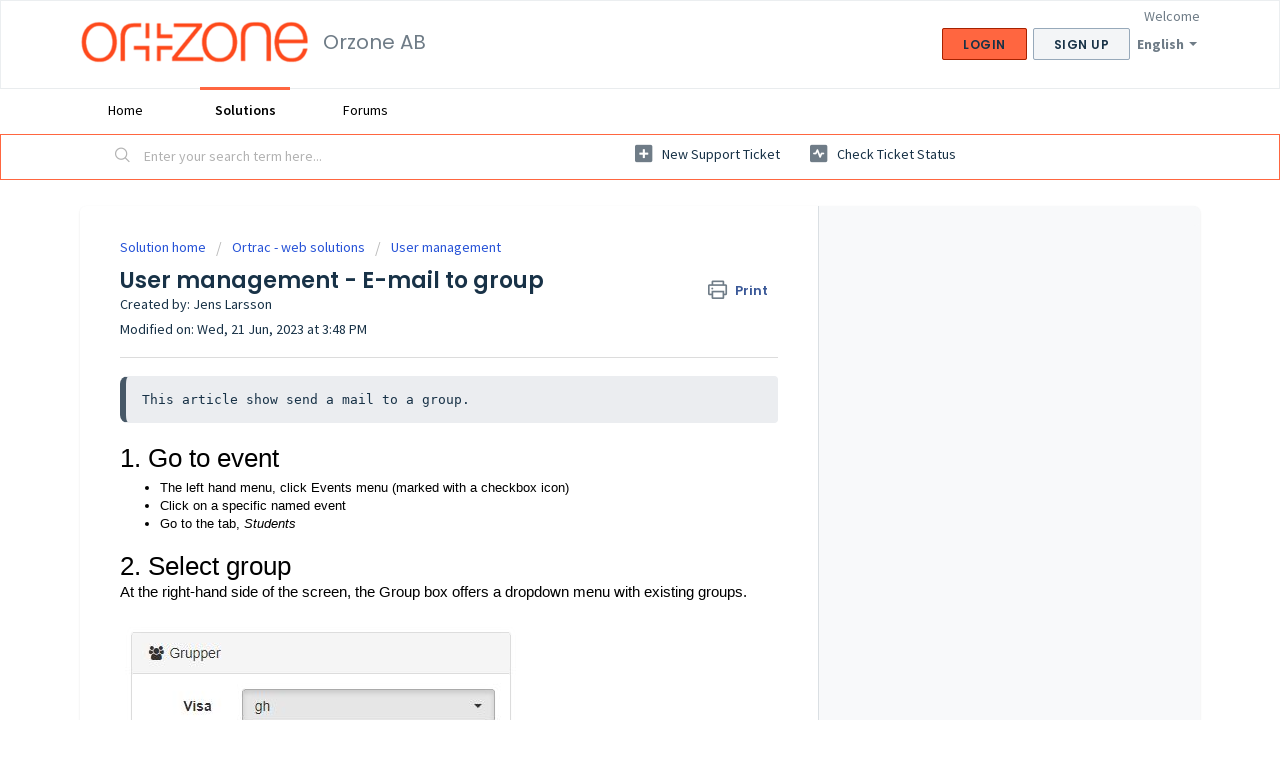

--- FILE ---
content_type: text/html; charset=utf-8
request_url: https://help.orzone.com/en/support/solutions/articles/64000260082
body_size: 9249
content:
<!DOCTYPE html>
       
        <!--[if lt IE 7]><html class="no-js ie6 dew-dsm-theme " lang="en" dir="ltr" data-date-format="non_us"><![endif]-->       
        <!--[if IE 7]><html class="no-js ie7 dew-dsm-theme " lang="en" dir="ltr" data-date-format="non_us"><![endif]-->       
        <!--[if IE 8]><html class="no-js ie8 dew-dsm-theme " lang="en" dir="ltr" data-date-format="non_us"><![endif]-->       
        <!--[if IE 9]><html class="no-js ie9 dew-dsm-theme " lang="en" dir="ltr" data-date-format="non_us"><![endif]-->       
        <!--[if IE 10]><html class="no-js ie10 dew-dsm-theme " lang="en" dir="ltr" data-date-format="non_us"><![endif]-->       
        <!--[if (gt IE 10)|!(IE)]><!--><html class="no-js  dew-dsm-theme " lang="en" dir="ltr" data-date-format="non_us"><!--<![endif]-->
	<head>
		
		<!-- Title for the page -->
<title> Ortrac- e-mail to a group : Orzone AB </title>

<!-- Meta information -->

      <meta charset="utf-8" />
      <meta http-equiv="X-UA-Compatible" content="IE=edge,chrome=1" />
      <meta name="description" content= "Ortrac platform is a product from Orzone AB" />
      <meta name="author" content= "Jens Larsson" />
       <meta property="og:title" content="Ortrac- e-mail to a group" />  <meta property="og:url" content="https://help.orzone.com/en/support/solutions/articles/64000260082-user-management-e-mail-to-group" />  <meta property="og:description" content=" This article show send a mail to a group.     1. Go to event   The left hand menu, click Events menu (marked with a checkbox icon)  Click on a specific named event  Go to the tab, Students   2. Select group  At the right-hand side of the screen, ..." />  <meta property="og:image" content="https://s3.amazonaws.com/cdn.freshdesk.com/data/helpdesk/attachments/production/64002923188/logo/yvGxllBGAKrOocQ0pWg5J4pbPHPVa1mQHA.png?X-Amz-Algorithm=AWS4-HMAC-SHA256&amp;amp;X-Amz-Credential=AKIAS6FNSMY2XLZULJPI%2F20260112%2Fus-east-1%2Fs3%2Faws4_request&amp;amp;X-Amz-Date=20260112T095226Z&amp;amp;X-Amz-Expires=604800&amp;amp;X-Amz-SignedHeaders=host&amp;amp;X-Amz-Signature=dbb07fa1c8ea5af2b72e8ca2f3d733669930d721fc61fb0a309d7592ba335fdb" />  <meta property="og:site_name" content="Orzone AB" />  <meta property="og:type" content="article" />  <meta property="article:author" content="Jens Larsson" />  <meta name="twitter:title" content="Ortrac- e-mail to a group" />  <meta name="twitter:url" content="https://help.orzone.com/en/support/solutions/articles/64000260082-user-management-e-mail-to-group" />  <meta name="twitter:description" content=" This article show send a mail to a group.     1. Go to event   The left hand menu, click Events menu (marked with a checkbox icon)  Click on a specific named event  Go to the tab, Students   2. Select group  At the right-hand side of the screen, ..." />  <meta name="twitter:image" content="https://s3.amazonaws.com/cdn.freshdesk.com/data/helpdesk/attachments/production/64002923188/logo/yvGxllBGAKrOocQ0pWg5J4pbPHPVa1mQHA.png?X-Amz-Algorithm=AWS4-HMAC-SHA256&amp;amp;X-Amz-Credential=AKIAS6FNSMY2XLZULJPI%2F20260112%2Fus-east-1%2Fs3%2Faws4_request&amp;amp;X-Amz-Date=20260112T095226Z&amp;amp;X-Amz-Expires=604800&amp;amp;X-Amz-SignedHeaders=host&amp;amp;X-Amz-Signature=dbb07fa1c8ea5af2b72e8ca2f3d733669930d721fc61fb0a309d7592ba335fdb" />  <meta name="twitter:card" content="summary" />  <meta name="keywords" content="group, Ortrac web, e-mail" />  <link rel="canonical" href="https://help.orzone.com/en/support/solutions/articles/64000260082-user-management-e-mail-to-group" />  <link rel='alternate' hreflang="en" href="https://help.orzone.com/en/support/solutions/articles/64000260082-user-management-e-mail-to-group"/>  <link rel='alternate' hreflang="sv-SE" href="https://help.orzone.com/sv-SE/support/solutions/articles/64000260082-user-management-s%C3%A4nda-e-mail-till-grupp"/> 

<!-- Responsive setting -->
<link rel="apple-touch-icon" href="https://s3.amazonaws.com/cdn.freshdesk.com/data/helpdesk/attachments/production/64002923046/fav_icon/0ieT7GcL9gwLIzJqU-zcmvR6ANE0wrAbUw.png" />
        <link rel="apple-touch-icon" sizes="72x72" href="https://s3.amazonaws.com/cdn.freshdesk.com/data/helpdesk/attachments/production/64002923046/fav_icon/0ieT7GcL9gwLIzJqU-zcmvR6ANE0wrAbUw.png" />
        <link rel="apple-touch-icon" sizes="114x114" href="https://s3.amazonaws.com/cdn.freshdesk.com/data/helpdesk/attachments/production/64002923046/fav_icon/0ieT7GcL9gwLIzJqU-zcmvR6ANE0wrAbUw.png" />
        <link rel="apple-touch-icon" sizes="144x144" href="https://s3.amazonaws.com/cdn.freshdesk.com/data/helpdesk/attachments/production/64002923046/fav_icon/0ieT7GcL9gwLIzJqU-zcmvR6ANE0wrAbUw.png" />
        <meta name="viewport" content="width=device-width, initial-scale=1.0, maximum-scale=5.0, user-scalable=yes" /> 
		
		<!-- Adding meta tag for CSRF token -->
		<meta name="csrf-param" content="authenticity_token" />
<meta name="csrf-token" content="ftYEpZGTKWqQHtP+NrrJAJhgY2gYfgvYVeSUY+mzoOomqqQkHbeeF/O5GltTNOBRLDM++6OMMZnWRiqyX0yYtw==" />
		<!-- End meta tag for CSRF token -->
		
		<!-- Fav icon for portal -->
		<link rel='shortcut icon' href='https://s3.amazonaws.com/cdn.freshdesk.com/data/helpdesk/attachments/production/64002923046/fav_icon/0ieT7GcL9gwLIzJqU-zcmvR6ANE0wrAbUw.png' />

		<!-- Base stylesheet -->
 
		<link rel="stylesheet" media="print" href="https://assets1.freshdesk.com/assets/cdn/portal_print-6e04b27f27ab27faab81f917d275d593fa892ce13150854024baaf983b3f4326.css" />
	  		<link rel="stylesheet" media="screen" href="https://assets10.freshdesk.com/assets/cdn/falcon_portal_utils-a58414d6bc8bc6ca4d78f5b3f76522e4970de435e68a5a2fedcda0db58f21600.css" />	

		
		<!-- Theme stylesheet -->

		<link href="/support/theme.css?v=4&amp;d=1654686612" media="screen" rel="stylesheet" type="text/css">

		<!-- Google font url if present -->
		<link href='https://fonts.googleapis.com/css?family=Source+Sans+Pro:regular,italic,600,700,700italic|Poppins:regular,600,700' rel='stylesheet' type='text/css' nonce='qiiZxepTod8Z1ZV4KRicLA=='>

		<!-- Including default portal based script framework at the top -->
		<script src="https://assets10.freshdesk.com/assets/cdn/portal_head_v2-d07ff5985065d4b2f2826fdbbaef7df41eb75e17b915635bf0413a6bc12fd7b7.js"></script>
		<!-- Including syntexhighlighter for portal -->
		<script src="https://assets9.freshdesk.com/assets/cdn/prism-841b9ba9ca7f9e1bc3cdfdd4583524f65913717a3ab77714a45dd2921531a402.js"></script>

		

		<!-- Access portal settings information via javascript -->
		 <script type="text/javascript">     var portal = {"language":"en","name":"Orzone AB","contact_info":"","current_page_name":"article_view","current_tab":"solutions","vault_service":{"url":"https://vault-service.freshworks.com/data","max_try":2,"product_name":"fd"},"current_account_id":1423150,"preferences":{"bg_color":"#ffffff","header_color":"#ffffff","help_center_color":"#cecece","footer_color":"#183247","tab_color":"#ffffff","tab_hover_color":"#ff6640","btn_background":"#f3f5f7","btn_primary_background":"#ff6640","baseFont":"Source Sans Pro","textColor":"#183247","headingsFont":"Poppins","headingsColor":"#183247","linkColor":"#183247","linkColorHover":"#535353","inputFocusRingColor":"#ff6640","nonResponsive":false,"personalized_articles":true},"image_placeholders":{"spacer":"https://assets9.freshdesk.com/assets/misc/spacer.gif","profile_thumb":"https://assets1.freshdesk.com/assets/misc/profile_blank_thumb-4a7b26415585aebbd79863bd5497100b1ea52bab8df8db7a1aecae4da879fd96.jpg","profile_medium":"https://assets8.freshdesk.com/assets/misc/profile_blank_medium-1dfbfbae68bb67de0258044a99f62e94144f1cc34efeea73e3fb85fe51bc1a2c.jpg"},"falcon_portal_theme":true,"current_object_id":64000260082};     var attachment_size = 20;     var blocked_extensions = "";     var allowed_extensions = "";     var store = { 
        ticket: {},
        portalLaunchParty: {} };    store.portalLaunchParty.ticketFragmentsEnabled = false;    store.pod = "us-east-1";    store.region = "US"; </script> 


			
	</head>
	<body>
            	
		
		
		
	<header class="banner">
		<div class="banner-wrapper page">
			<div class="banner-title">
				<a href="https://www.orzone.com"class='portal-logo'><span class="portal-img"><i></i>
                    <img src='https://s3.amazonaws.com/cdn.freshdesk.com/data/helpdesk/attachments/production/64002923188/logo/yvGxllBGAKrOocQ0pWg5J4pbPHPVa1mQHA.png' alt="Logo"
                        onerror="default_image_error(this)" data-type="logo" />
                 </span></a>
				<h1 class="ellipsis heading">Orzone AB</h1>
			</div>
			<nav class="banner-nav">
				<div class="banner-language-selector pull-right" data-tabs="tabs"
                data-toggle='tooltip' data-placement="bottom" title=""><ul class="language-options" role="tablist"><li class="dropdown"><h5 class="dropdown-toggle" data-toggle="dropdown"><span>English</span><span class="caret"></span></h5><ul class="dropdown-menu " role="menu" aria-labelledby="dropdownMenu"><li><a class="active" tabindex="-1" href="/en/support/solutions/articles/64000260082-user-management-e-mail-to-group"><span class='icon-dd-tick-dark'></span>English </a></li><li><a class="" tabindex="-1" href="/sv-SE/support/solutions/articles/64000260082-user-management-s%C3%A4nda-e-mail-till-grupp">Swedish</a></li></ul></li></ul></div> <div class="welcome">Welcome <b></b> </div>  <b><a href="/en/support/login"><b>Login</b></a></b> &nbsp;<b><a href="/en/support/signup"><b>Sign up</b></a></b>
			</nav>
		</div>
	</header>
	<nav class="page-tabs">
		<div class="page no-padding no-header-tabs">
			
				<a data-toggle-dom="#header-tabs" href="#" data-animated="true" class="mobile-icon-nav-menu show-in-mobile"></a>
				<div class="nav-link" id="header-tabs">
					
						
							<a href="/en/support/home" class="">Home</a>
						
					
						
							<a href="/en/support/solutions" class="active">Solutions</a>
						
					
						
							<a href="/en/support/discussions" class="">Forums</a>
						
					
				</div>
			
		</div>
	</nav>

<!-- Search and page links for the page -->

	<section class="help-center-sc rounded-6">
		<div class="page no-padding">
		<div class="hc-search">
			<div class="hc-search-c">
				<form class="hc-search-form print--remove" autocomplete="off" action="/en/support/search/solutions" id="hc-search-form" data-csrf-ignore="true">
	<div class="hc-search-input">
	<label for="support-search-input" class="hide">Enter your search term here...</label>
		<input placeholder="Enter your search term here..." type="text"
			name="term" class="special" value=""
            rel="page-search" data-max-matches="10" id="support-search-input">
	</div>
	<div class="hc-search-button">
		<button class="btn btn-primary" aria-label="Search" type="submit" autocomplete="off">
			<i class="mobile-icon-search hide-tablet"></i>
			<span class="hide-in-mobile">
				Search
			</span>
		</button>
	</div>
</form>
			</div>
		</div>
		<div class="hc-nav ">
			 <nav>   <div>
              <a href="/en/support/tickets/new" class="mobile-icon-nav-newticket new-ticket ellipsis" title="New support ticket">
                <span> New support ticket </span>
              </a>
            </div>   <div>
              <a href="/en/support/tickets" class="mobile-icon-nav-status check-status ellipsis" title="Check ticket status">
                <span>Check ticket status</span>
              </a>
            </div>  </nav>
		</div>
		</div>
	</section>



<div class="page">
	
	
	<!-- Search and page links for the page -->
	

	<!-- Notification Messages -->
	 <div class="alert alert-with-close notice hide" id="noticeajax"></div> 

	
	<div class="c-wrapper">		
		<section class="main content rounded-6 min-height-on-desktop fc-article-show" id="article-show-64000260082">
	<div class="breadcrumb">
		<a href="/en/support/solutions"> Solution home </a>
		<a href="/en/support/solutions/64000158976">Ortrac - web solutions</a>
		<a href="/en/support/solutions/folders/64000236583">User management</a>
	</div>
	<b class="page-stamp page-stamp-article">
		<b class="icon-page-article"></b>
	</b>

	<h2 class="heading">User management - E-mail to group
	 	<a href="#"
            class="solution-print--icon print--remove"
 			title="Print this Article"
 			arial-role="link"
 			arial-label="Print this Article"
			id="print-article"
 		>
			<span class="icon-print"></span>
			<span class="text-print">Print</span>
 		</a>
	</h2>
	
	<div> Created by: Jens Larsson </div> 
	
	<p>Modified on: Wed, 21 Jun, 2023 at  3:48 PM</p>
	<hr />
	

	<article class="article-body" id="article-body" rel="image-enlarge">
		<pre class="fd-callout fd-callout--info" dir="ltr">This article show send a mail to a group.</pre><p><br></p><h2 style="box-sizing: border-box; font-weight: 400; font-size: 26px; color: rgb(0, 0, 0); font-family: sans-serif; text-align: start; text-indent: 0px;">1. Go to event</h2><ul style="box-sizing: border-box; list-style: outside disc; margin-bottom: 20px; margin-left: 20px; padding: 0px 0px 0px 20px; color: rgb(0, 0, 0); font-family: sans-serif; font-size: 15px; font-weight: 400; text-align: start; text-indent: 0px;"><li dir="ltr" style="box-sizing: border-box;">The left hand menu, click Events menu (marked with a checkbox icon)</li><li dir="ltr" style="box-sizing: border-box;">Click on a specific named event</li><li dir="ltr" style="box-sizing: border-box;">Go to the tab, <em dir="ltr">Students</em></li></ul><h2 dir="ltr" style="box-sizing: border-box; font-weight: 400; margin-top: 0px; font-size: 26px; color: rgb(0, 0, 0); font-family: sans-serif; font-style: normal; font-variant-ligatures: normal; font-variant-caps: normal; letter-spacing: normal; orphans: 2; text-align: start; text-indent: 0px; text-transform: none; white-space: normal; widows: 2; word-spacing: 0px; -webkit-text-stroke-width: 0px; text-decoration-thickness: initial; text-decoration-style: initial; text-decoration-color: initial;">2. Select group</h2><p style="box-sizing: border-box; color: rgb(0, 0, 0); font-family: sans-serif; font-size: 15px; font-style: normal; font-variant-ligatures: normal; font-variant-caps: normal; font-weight: 400; letter-spacing: normal; orphans: 2; text-align: start; text-indent: 0px; text-transform: none; white-space: normal; widows: 2; word-spacing: 0px; -webkit-text-stroke-width: 0px; text-decoration-thickness: initial; text-decoration-style: initial; text-decoration-color: initial;">At the right-hand side of the screen, the Group box offers a dropdown menu with existing groups.</p><p style="box-sizing: border-box; color: rgb(0, 0, 0); font-family: sans-serif; font-size: 15px; font-style: normal; font-variant-ligatures: normal; font-variant-caps: normal; font-weight: 400; letter-spacing: normal; orphans: 2; text-align: start; text-indent: 0px; text-transform: none; white-space: normal; widows: 2; word-spacing: 0px; -webkit-text-stroke-width: 0px; text-decoration-thickness: initial; text-decoration-style: initial; text-decoration-color: initial;"><br></p><p style="box-sizing: border-box; color: rgb(0, 0, 0); font-family: sans-serif; font-size: 15px; font-style: normal; font-variant-ligatures: normal; font-variant-caps: normal; font-weight: 400; letter-spacing: normal; orphans: 2; text-align: start; text-indent: 0px; text-transform: none; white-space: normal; widows: 2; word-spacing: 0px; -webkit-text-stroke-width: 0px; text-decoration-thickness: initial; text-decoration-style: initial; text-decoration-color: initial;"><img src="https://s3.amazonaws.com/cdn.freshdesk.com/data/helpdesk/attachments/production/64006266983/original/lVfhXimGcDr7naAQ9zV_14aExtzYZv2G6w.png?1612353506" alt="select_email_group.JPG" style="box-sizing: border-box; border: 0px; height: auto; max-width: 100%;" class="fr-fic fr-dii" data-attachment="[object Object]" data-id="64006266983"></p><ul style="box-sizing: border-box; list-style: outside disc; margin: 20px 0px 20px 20px; padding: 0px 0px 0px 20px; color: rgb(0, 0, 0); font-family: sans-serif; font-size: 15px; font-style: normal; font-variant-ligatures: normal; font-variant-caps: normal; font-weight: 400; letter-spacing: normal; orphans: 2; text-align: start; text-indent: 0px; text-transform: none; white-space: normal; widows: 2; word-spacing: 0px; -webkit-text-stroke-width: 0px; text-decoration-thickness: initial; text-decoration-style: initial; text-decoration-color: initial;"><li style="box-sizing: border-box;">Select a group</li><li style="box-sizing: border-box;">Mark all members in the group by marking the top checkbox</li></ul><p style="box-sizing: border-box; color: rgb(0, 0, 0); font-family: sans-serif; font-size: 15px; font-style: normal; font-variant-ligatures: normal; font-variant-caps: normal; font-weight: 400; letter-spacing: normal; orphans: 2; text-align: start; text-indent: 0px; text-transform: none; white-space: normal; widows: 2; word-spacing: 0px; -webkit-text-stroke-width: 0px; text-decoration-thickness: initial; text-decoration-style: initial; text-decoration-color: initial;"><img src="https://s3.amazonaws.com/cdn.freshdesk.com/data/helpdesk/attachments/production/64006266982/original/Kn6OI-8cWZmj8LH8XzU6tiGt85ob6rmrJA.png?1612353506" alt="valda_for_email.JPG" style="box-sizing: border-box; border: 0px; height: auto; max-width: 100%;" class="fr-fic fr-dii" data-attachment="[object Object]" data-id="64006266982"></p><p style="box-sizing: border-box; color: rgb(0, 0, 0); font-family: sans-serif; font-size: 15px; font-style: normal; font-variant-ligatures: normal; font-variant-caps: normal; font-weight: 400; letter-spacing: normal; orphans: 2; text-align: start; text-indent: 0px; text-transform: none; white-space: normal; widows: 2; word-spacing: 0px; -webkit-text-stroke-width: 0px; text-decoration-thickness: initial; text-decoration-style: initial; text-decoration-color: initial;">New options appear at the right-hand side of the menu</p><p style="box-sizing: border-box; color: rgb(0, 0, 0); font-family: sans-serif; font-size: 15px; font-style: normal; font-variant-ligatures: normal; font-variant-caps: normal; font-weight: 400; letter-spacing: normal; orphans: 2; text-align: start; text-indent: 0px; text-transform: none; white-space: normal; widows: 2; word-spacing: 0px; -webkit-text-stroke-width: 0px; text-decoration-thickness: initial; text-decoration-style: initial; text-decoration-color: initial;"><br></p><p style="box-sizing: border-box; color: rgb(0, 0, 0); font-family: sans-serif; font-size: 15px; font-style: normal; font-variant-ligatures: normal; font-variant-caps: normal; font-weight: 400; letter-spacing: normal; orphans: 2; text-align: start; text-indent: 0px; text-transform: none; white-space: normal; widows: 2; word-spacing: 0px; -webkit-text-stroke-width: 0px; text-decoration-thickness: initial; text-decoration-style: initial; text-decoration-color: initial;"><img src="https://s3.amazonaws.com/cdn.freshdesk.com/data/helpdesk/attachments/production/64006266980/original/bQs-Zfo0QXQG_5JafleE03GQ-K9n4IGFew.png?1612353505" alt="group_more_students_alternatives.JPG" style="box-sizing: border-box; border: 0px; height: auto; max-width: 100%;" class="fr-fic fr-dii" data-attachment="[object Object]" data-id="64006266980"></p><ul><li style="box-sizing: border-box; color: rgb(0, 0, 0); font-family: sans-serif; font-size: 15px; font-style: normal; font-variant-ligatures: normal; font-variant-caps: normal; font-weight: 400; letter-spacing: normal; orphans: 2; text-align: start; text-indent: 0px; text-transform: none; white-space: normal; widows: 2; word-spacing: 0px; -webkit-text-stroke-width: 0px; text-decoration-thickness: initial; text-decoration-style: initial; text-decoration-color: initial;">Click on <strong style="box-sizing: border-box; font-weight: bold;">Send message</strong></li></ul>
	</article>

	<hr />	
		

		<div id="article-author">  <div class="user-pic-thumb image-lazy-load "> <div class="thumb avatar-text circle text-center bg-0"> J  </div> </div> <span class="muted">Jens is the author of this solution article.</span></div><p class="article-vote" id="voting-container" 
											data-user-id="" 
											data-article-id="64000260082"
											data-language="en">
										Did you find it helpful?<span data-href="/en/support/solutions/articles/64000260082/thumbs_up" class="vote-up a-link" id="article_thumbs_up" 
									data-remote="true" data-method="put" data-update="#voting-container" 
									data-user-id=""
									data-article-id="64000260082"
									data-language="en"
									data-update-with-message="Glad we could be helpful. Thanks for the feedback.">
								Yes</span><span class="vote-down-container"><span data-href="/en/support/solutions/articles/64000260082/thumbs_down" class="vote-down a-link" id="article_thumbs_down" 
									data-remote="true" data-method="put" data-update="#vote-feedback-form" 
									data-user-id=""
									data-article-id="64000260082"
									data-language="en"
									data-hide-dom="#voting-container" data-show-dom="#vote-feedback-container">
								No</span></span></p><a class="hide a-link" id="vote-feedback-form-link" data-hide-dom="#vote-feedback-form-link" data-show-dom="#vote-feedback-container">Send feedback</a><div id="vote-feedback-container"class="hide vote-feedback">	<div class="lead">Sorry we couldn't be helpful. Help us improve this article with your feedback.</div>	<div id="vote-feedback-form">		<div class="sloading loading-small loading-block"></div>	</div></div>
		
</section>
<section class="sidebar content rounded-6 fc-related-articles">
	<div id="related_articles"><div class="cs-g-c"><section class="article-list"><h3 class="list-lead">Related Articles</h3><ul rel="remote" 
			data-remote-url="/en/support/search/articles/64000260082/related_articles?container=related_articles&limit=10" 
			id="related-article-list"></ul></section></div></div>
</section>

<script nonce="qiiZxepTod8Z1ZV4KRicLA==">
	['click', 'keypress'].forEach(function eventsCallback(event) {
		document.getElementById('print-article').addEventListener(event, function (e) {
			if (event === 'keypress' && e.key !== 'Enter') return;
			e.preventDefault();
			print();
		});
	});
</script>

	</div>
	

	

</div>

	<footer class="footer rounded-6">
		<nav class="footer-links page no-padding">
			
					
						<a href="/en/support/home" class="">Home</a>
					
						<a href="/en/support/solutions" class="active">Solutions</a>
					
						<a href="/en/support/discussions" class="">Forums</a>
					
			
			
			  <a href="#portal-cookie-info" rel="freshdialog" data-lazy-load="true" class="cookie-link"
        data-width="450px" title="Why we love Cookies" data-template-footer="">
        Cookie policy
      </a> <div id="portal-cookie-info" class="hide"><textarea>
        <p>We use cookies to try and give you a better experience in Freshdesk. </p>
        <p>You can learn more about what kind of cookies we use, why, and how from our <a href="https://www.freshworks.com/privacy/" target="_blank" rel="nofollow">Privacy Policy</a>. If you hate cookies, or are just on a diet, you can disable them altogether too. Just note that the Freshdesk service is pretty big on some cookies (we love the choco-chip ones), and some portions of Freshdesk may not work properly if you disable cookies.</p>
        <p>We’ll also assume you agree to the way we use cookies and are ok with it as described in our <a href="https://www.freshworks.com/privacy/" target="_blank" rel="nofollow">Privacy Policy</a>, unless you choose to disable them altogether through your browser.</p>
      </textarea></div> 
		</nav>
	</footer>
	  <div class="copyright">
        <a href=https://www.freshworks.com/freshdesk/?utm_source=portal&utm_medium=reflink&utm_campaign=portal_reflink target="_blank" rel="nofollow"> Help Desk Software </a>
        by Freshdesk
      </div> 




			<script src="https://assets7.freshdesk.com/assets/cdn/portal_bottom-0fe88ce7f44d512c644a48fda3390ae66247caeea647e04d017015099f25db87.js"></script>

		<script src="https://assets8.freshdesk.com/assets/cdn/redactor-642f8cbfacb4c2762350a557838bbfaadec878d0d24e9a0d8dfe90b2533f0e5d.js"></script> 
		<script src="https://assets5.freshdesk.com/assets/cdn/lang/en-4a75f878b88f0e355c2d9c4c8856e16e0e8e74807c9787aaba7ef13f18c8d691.js"></script>
		<!-- for i18n-js translations -->
  		<script src="https://assets8.freshdesk.com/assets/cdn/i18n/portal/en-7dc3290616af9ea64cf8f4a01e81b2013d3f08333acedba4871235237937ee05.js"></script>
		<!-- Including default portal based script at the bottom -->
		<script nonce="qiiZxepTod8Z1ZV4KRicLA==">
//<![CDATA[
	
	jQuery(document).ready(function() {
					
		// Setting the locale for moment js
		moment.lang('en');

		var validation_meassages = {"required":"This field is required.","remote":"Please fix this field.","email":"Please enter a valid email address.","url":"Please enter a valid URL.","date":"Please enter a valid date.","dateISO":"Please enter a valid date ( ISO ).","number":"Please enter a valid number.","digits":"Please enter only digits.","creditcard":"Please enter a valid credit card number.","equalTo":"Please enter the same value again.","two_decimal_place_warning":"Value cannot have more than 2 decimal digits","select2_minimum_limit":"Please type %{char_count} or more letters","select2_maximum_limit":"You can only select %{limit} %{container}","maxlength":"Please enter no more than {0} characters.","minlength":"Please enter at least {0} characters.","rangelength":"Please enter a value between {0} and {1} characters long.","range":"Please enter a value between {0} and {1}.","max":"Please enter a value less than or equal to {0}.","min":"Please enter a value greater than or equal to {0}.","select2_maximum_limit_jq":"You can only select {0} {1}","facebook_limit_exceed":"Your Facebook reply was over 8000 characters. You'll have to be more clever.","messenger_limit_exceeded":"Oops! You have exceeded Messenger Platform's character limit. Please modify your response.","not_equal_to":"This element should not be equal to","email_address_invalid":"One or more email addresses are invalid.","twitter_limit_exceed":"Oops! You have exceeded Twitter's character limit. You'll have to modify your response.","password_does_not_match":"The passwords don't match. Please try again.","valid_hours":"Please enter a valid hours.","reply_limit_exceed":"Your reply was over 2000 characters. You'll have to be more clever.","url_format":"Invalid URL format","url_without_slash":"Please enter a valid URL without '/'","link_back_url":"Please enter a valid linkback URL","requester_validation":"Please enter a valid requester details or <a href=\"#\" id=\"add_requester_btn_proxy\">add new requester.</a>","agent_validation":"Please enter valid agent details","email_or_phone":"Please enter a Email or Phone Number","upload_mb_limit":"Upload exceeds the available 15MB limit","invalid_image":"Invalid image format","atleast_one_role":"At least one role is required for the agent","invalid_time":"Invalid time.","remote_fail":"Remote validation failed","trim_spaces":"Auto trim of leading & trailing whitespace","hex_color_invalid":"Please enter a valid hex color value.","name_duplication":"The name already exists.","invalid_value":"Invalid value","invalid_regex":"Invalid Regular Expression","same_folder":"Cannot move to the same folder.","maxlength_255":"Please enter less than 255 characters","decimal_digit_valid":"Value cannot have more than 2 decimal digits","atleast_one_field":"Please fill at least {0} of these fields.","atleast_one_portal":"Select atleast one portal.","custom_header":"Please type custom header in the format -  header : value","same_password":"Should be same as Password","select2_no_match":"No matching %{container} found","integration_no_match":"no matching data...","time":"Please enter a valid time","valid_contact":"Please add a valid contact","field_invalid":"This field is invalid","select_atleast_one":"Select at least one option.","ember_method_name_reserved":"This name is reserved and cannot be used. Please choose a different name."}	

		jQuery.extend(jQuery.validator.messages, validation_meassages );


		jQuery(".call_duration").each(function () {
			var format,time;
			if (jQuery(this).data("time") === undefined) { return; }
			if(jQuery(this).hasClass('freshcaller')){ return; }
			time = jQuery(this).data("time");
			if (time>=3600) {
			 format = "hh:mm:ss";
			} else {
				format = "mm:ss";
			}
			jQuery(this).html(time.toTime(format));
		});
	});

	// Shortcuts variables
	var Shortcuts = {"global":{"help":"?","save":"mod+return","cancel":"esc","search":"/","status_dialog":"mod+alt+return","save_cuctomization":"mod+shift+s"},"app_nav":{"dashboard":"g d","tickets":"g t","social":"g e","solutions":"g s","forums":"g f","customers":"g c","reports":"g r","admin":"g a","ticket_new":"g n","compose_email":"g m"},"pagination":{"previous":"alt+left","next":"alt+right","alt_previous":"j","alt_next":"k"},"ticket_list":{"ticket_show":"return","select":"x","select_all":"shift+x","search_view":"v","show_description":"space","unwatch":"w","delete":"#","pickup":"@","spam":"!","close":"~","silent_close":"alt+shift+`","undo":"z","reply":"r","forward":"f","add_note":"n","scenario":"s"},"ticket_detail":{"toggle_watcher":"w","reply":"r","forward":"f","add_note":"n","close":"~","silent_close":"alt+shift+`","add_time":"m","spam":"!","delete":"#","show_activities_toggle":"}","properties":"p","expand":"]","undo":"z","select_watcher":"shift+w","go_to_next":["j","down"],"go_to_previous":["k","up"],"scenario":"s","pickup":"@","collaboration":"d"},"social_stream":{"search":"s","go_to_next":["j","down"],"go_to_previous":["k","up"],"open_stream":["space","return"],"close":"esc","reply":"r","retweet":"shift+r"},"portal_customizations":{"preview":"mod+shift+p"},"discussions":{"toggle_following":"w","add_follower":"shift+w","reply_topic":"r"}};
	
	// Date formats
	var DATE_FORMATS = {"non_us":{"moment_date_with_week":"ddd, D MMM, YYYY","datepicker":"d M, yy","datepicker_escaped":"d M yy","datepicker_full_date":"D, d M, yy","mediumDate":"d MMM, yyyy"},"us":{"moment_date_with_week":"ddd, MMM D, YYYY","datepicker":"M d, yy","datepicker_escaped":"M d yy","datepicker_full_date":"D, M d, yy","mediumDate":"MMM d, yyyy"}};

	var lang = { 
		loadingText: "Please Wait...",
		viewAllTickets: "View all tickets"
	};


//]]>
</script> 

		

		<img src='/en/support/solutions/articles/64000260082-user-management-e-mail-to-group/hit' alt='Article views count' aria-hidden='true'/>
		<script type="text/javascript">
     		I18n.defaultLocale = "en";
     		I18n.locale = "en";
		</script>
			
    	


		<!-- Include dynamic input field script for signup and profile pages (Mint theme) -->

	</body>
</html>
